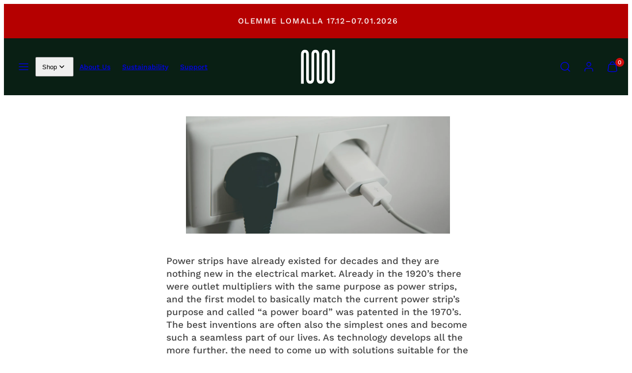

--- FILE ---
content_type: text/css
request_url: https://mynolla.com/cdn/shop/t/33/assets/component-card.css?v=103033131275040194831742217090
body_size: 504
content:
.card{position:relative;display:flex;flex-direction:column;overflow:hidden;border-radius:var(--card-border-radius);color:var(--color-card-foreground);background:var(--color-card-background)}.card-media{position:relative;overflow:hidden}.card-media figure{border-radius:calc(var(--card-border-radius) / 1.5);overflow:hidden}.card-body{padding:var(--card-body-padding)}.card-media-overlay{position:absolute;top:0;left:0;width:100%;height:100%;overflow:hidden;padding:var(--card-body-padding)}.card-hover-images{position:relative;overflow:hidden}.card-hover-images>*:last-child{opacity:0;position:absolute;left:0;top:0;width:100%;height:100%}@media (hover: hover){.card .media>*{transition:transform .4s ease-in-out}.card:hover .media>*{transform:scale(1.1)}.card.on-hover:hover .card-hover-images>*:first-child>*{opacity:0}.card.on-hover:hover .card-hover-images>*:last-child{opacity:1}}.card.bg-gradient{--color-card-background: var(--gradient-card-background) }.card.bg-transparent{--color-card-background: transparent}.card--traditional{background:transparent;color:inherit}.card--traditional .card-media{border-radius:var(--card-border-radius);background:var(--color-card-background)}.card--traditional .card-body{padding:var(--card-body-padding) 0}.card--banner .card-media{height:100%;width:100%;position:absolute}.card--banner .media,.card--banner .media img{height:100%}.card--banner .video{height:100%;width:100%;object-fit:cover}@media only screen and (max-width: 767px){.card--banner.sm-down-all-cols .card-media{position:relative}}@media only screen and (min-width: 768px) and (max-width: 1023px){.card--banner.sm-md-all-cols .card-media{position:relative}}@media only screen and (min-width: 1024px){.card--banner.md-all-cols .card-media{position:relative}}.card--testimonial .quotation-mark{height:35%}.card--collection .badges{position:absolute;top:var(--card-body-padding)}.card--collection .vertical-top .badges{top:auto;bottom:var(--card-body-padding)}.card--product.content--none .card-body,.card--product.content--name-only .card-body>*:not(.card-title),.card--product.content--name-and-price .card-body>*:not(.card-title,.price){display:none}.card--default:not(.layout--thumbnail) .hotspot{position:absolute!important;top:20px;right:20px}.layout--thumbnail{--thumbnail-width: 90px;display:grid;grid-template-columns:var(--thumbnail-width) auto auto;align-items:center}.layout--thumbnail .card-body{text-align:left;padding:min(16px,var(--card-body-padding))}.layout--thumbnail .flex{justify-content:flex-start!important}.layout--thumbnail .card-media-overlay,.layout--thumbnail .card-vendor,.layout--thumbnail .swatches{display:none}.layout--thumbnail .hotspot{margin-left:auto;margin-right:16px;width:30px;height:30px}.card-body .badges{margin-bottom:8px;display:none}.layout--thumbnail .card-body .badges{display:flex}.card-body ul{list-style:inside disc}.card-body ul li::marker{margin-right:4px}@media only screen and (max-width: 767px){.sm-down-layout--thumbnail{--thumbnail-width: 90px;display:grid;grid-template-columns:var(--thumbnail-width) auto auto;align-items:center}.sm-down-layout--thumbnail .card-body{text-align:left;padding:min(16px,var(--card-body-padding))}.sm-down-layout--thumbnail .flex{justify-content:flex-start!important}.sm-down-layout--thumbnail .card-media-overlay,.sm-down-layout--thumbnail .card-vendor,.sm-down-layout--thumbnail .swatches{display:none}.sm-down-layout--thumbnail .card-body .badges{display:flex}}@media only screen and (min-width: 768px){.sm-layout--thumbnail{--thumbnail-width: 90px;display:grid;grid-template-columns:var(--thumbnail-width) auto auto;align-items:center}.sm-layout--thumbnail .card-body{text-align:left;padding:min(16px,var(--card-body-padding))}.sm-layout--thumbnail .flex{justify-content:flex-start!important}.sm-layout--thumbnail .card-media-overlay,.sm-layout--thumbnail .card-vendor,.sm-layout--thumbnail .swatches{display:none}.sm-layout--thumbnail .card-body .badges{display:flex}}.options-availability{gap:8px}.variant-option-title{position:relative;padding:2px 6px;background:var(--color-background);color:var(--color-foreground);text-align:center;min-width:30px;border-radius:var(--button-border-radius)}.variant-option-title.unavailable{opacity:.45}.variant-option-title.unavailable:after{display:block;content:"";position:absolute;left:50%;top:0;bottom:0;transform:rotate(-45deg);border-left:solid 1px var(--color-foreground)}.card quick-buy{position:absolute;opacity:0;pointer-events:none;transition:all .3s ease-in;--quick-buy-offset: var(--card-body-padding)}.card--traditional quick-buy{--quick-buy-offset: 0}quick-buy.full-width{left:var(--quick-buy-offset);right:var(--quick-buy-offset)}quick-buy.position--top{top:var(--quick-buy-offset)}quick-buy.position--middle{top:50%;transform:translateY(-50%)}quick-buy.position--bottom{bottom:var(--quick-buy-offset)}quick-buy.position--top-left{top:var(--quick-buy-offset);left:var(--quick-buy-offset)}quick-buy.position--top-center{top:var(--quick-buy-offset);left:50%;transform:translate(-50%)}quick-buy.position--top-right{top:var(--quick-buy-offset);right:var(--quick-buy-offset)}quick-buy.position--middle-left{top:50%;left:var(--quick-buy-offset);transform:translateY(-50%)}quick-buy.position--middle-center{top:50%;left:50%;transform:translate(-50%) translateY(-50%)}quick-buy.position--middle-right{top:50%;right:var(--quick-buy-offset);transform:translateY(-50%)}quick-buy.position--bottom-left{bottom:var(--quick-buy-offset);left:var(--quick-buy-offset)}quick-buy.position--bottom-center{bottom:var(--quick-buy-offset);left:50%;transform:translate(-50%)}quick-buy.position--bottom-right{bottom:var(--quick-buy-offset);right:var(--quick-buy-offset)}.card quick-buy .btn{display:block!important}@media (hover:hover){.card:hover quick-buy{opacity:1;pointer-events:auto}}.card quick-buy:focus-within{opacity:1;pointer-events:auto;bottom:var(--card-body-padding)}.quick-buy_icon{display:none;pointer-events:none}.layout--thumbnail quick-buy{position:relative;align-self:center;opacity:1;width:auto;margin-left:auto;margin-right:16px;pointer-events:auto;left:auto!important;bottom:auto!important;top:auto!important;right:auto!important;transform:none!important}.layout--thumbnail quick-buy .btn{padding:10px!important;width:44px;height:44px;display:flex!important;justify-content:center;align-items:center}.layout--thumbnail .quick-buy_text{display:none}.layout--thumbnail .quick-buy_icon{display:flex}@media only screen and (max-width: 767px){.sm-down-layout--thumbnail quick-buy{position:relative;align-self:center;opacity:1;width:auto;margin-left:auto;margin-right:16px;left:auto!important;bottom:auto!important;top:auto!important;right:auto!important;transform:none!important}.sm-down-layout--thumbnail quick-buy .btn{padding:10px!important;width:44px;height:44px;display:flex!important;justify-content:center;align-items:center}.sm-down-layout--thumbnail .quick-buy_text{display:none}.sm-down-layout--thumbnail .quick-buy_icon{display:flex}}@media only screen and (min-width: 768px){.sm-layout--thumbnail quick-buy{position:relative;align-self:center;opacity:1;width:auto;margin-left:auto;margin-right:16px;left:auto!important;bottom:auto!important;top:auto!important;right:auto!important;transform:none!important}.sm-layout--thumbnail quick-buy .btn{padding:10px!important;width:44px;height:44px;display:flex!important;justify-content:center;align-items:center}.sm-layout--thumbnail .quick-buy_text{display:none}.sm-layout--thumbnail .quick-buy_icon{display:flex}}
/*# sourceMappingURL=/cdn/shop/t/33/assets/component-card.css.map?v=103033131275040194831742217090 */
